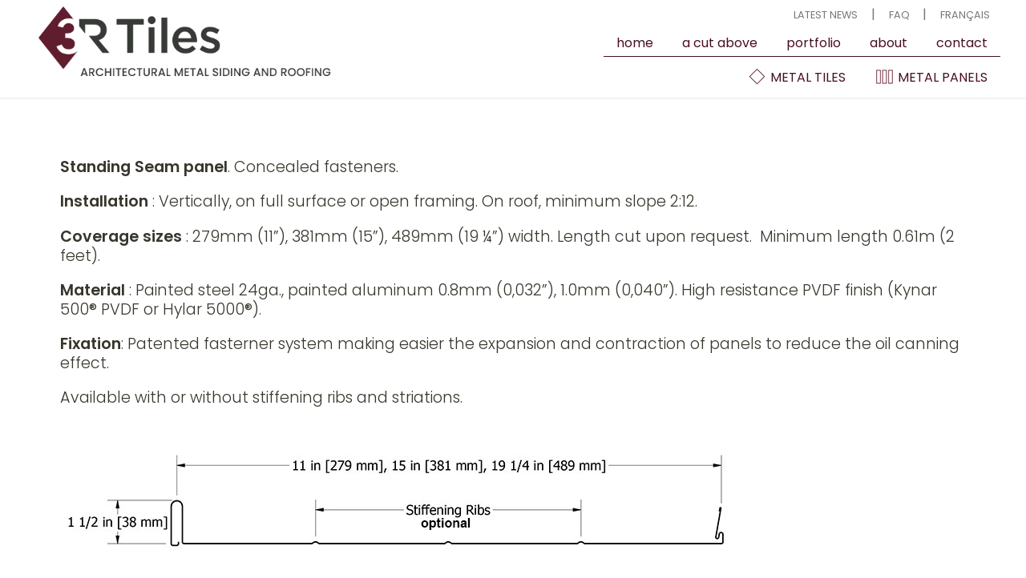

--- FILE ---
content_type: text/html; charset=UTF-8
request_url: https://3rtiles.com/style/roofing/
body_size: 10649
content:
<!DOCTYPE HTML>
<html lang="en-CA">
    <head><!--
    __          __                __  ___           __        __  _
   / /   ____  / /___  _______   /  |/  /___ ______/ /_____  / /_(_)___  ____ _
  / /   / __ \/ __/ / / / ___/  / /|_/ / __ `/ ___/ //_/ _ \/ __/ / __ \/ __ `/
 / /___/ /_/ / /_/ /_/ (__  )  / /  / / /_/ / /  / ,< /  __/ /_/ / / / / /_/ /
/_____/\____/\__/\__,_/____/  /_/  /_/\__,_/_/  /_/|_|\___/\__/_/_/ /_/\__, /
                                                                      /____/

Conception Web par Lotus Marketing (https://lotusmarketing.ca)
Parler nous de votre projet!
-->
<meta name='robots' content='max-image-preview:large' />
	<style>img:is([sizes="auto" i], [sizes^="auto," i]) { contain-intrinsic-size: 3000px 1500px }</style>
	<link rel="alternate" href="https://tuiles3r.com/style/toit/" hreflang="fr" />
<link rel="alternate" href="https://3rtiles.com/style/roofing/" hreflang="en" />
<link rel="alternate" type="application/rss+xml" title="Tuiles 3R &raquo; Roofing Category Feed" href="https://3rtiles.com/style/roofing/feed/" />
<script type="text/javascript">
/* <![CDATA[ */
window._wpemojiSettings = {"baseUrl":"https:\/\/s.w.org\/images\/core\/emoji\/16.0.1\/72x72\/","ext":".png","svgUrl":"https:\/\/s.w.org\/images\/core\/emoji\/16.0.1\/svg\/","svgExt":".svg","source":{"concatemoji":"https:\/\/3rtiles.com\/wp-includes\/js\/wp-emoji-release.min.js?ver=6.8.3"}};
/*! This file is auto-generated */
!function(s,n){var o,i,e;function c(e){try{var t={supportTests:e,timestamp:(new Date).valueOf()};sessionStorage.setItem(o,JSON.stringify(t))}catch(e){}}function p(e,t,n){e.clearRect(0,0,e.canvas.width,e.canvas.height),e.fillText(t,0,0);var t=new Uint32Array(e.getImageData(0,0,e.canvas.width,e.canvas.height).data),a=(e.clearRect(0,0,e.canvas.width,e.canvas.height),e.fillText(n,0,0),new Uint32Array(e.getImageData(0,0,e.canvas.width,e.canvas.height).data));return t.every(function(e,t){return e===a[t]})}function u(e,t){e.clearRect(0,0,e.canvas.width,e.canvas.height),e.fillText(t,0,0);for(var n=e.getImageData(16,16,1,1),a=0;a<n.data.length;a++)if(0!==n.data[a])return!1;return!0}function f(e,t,n,a){switch(t){case"flag":return n(e,"\ud83c\udff3\ufe0f\u200d\u26a7\ufe0f","\ud83c\udff3\ufe0f\u200b\u26a7\ufe0f")?!1:!n(e,"\ud83c\udde8\ud83c\uddf6","\ud83c\udde8\u200b\ud83c\uddf6")&&!n(e,"\ud83c\udff4\udb40\udc67\udb40\udc62\udb40\udc65\udb40\udc6e\udb40\udc67\udb40\udc7f","\ud83c\udff4\u200b\udb40\udc67\u200b\udb40\udc62\u200b\udb40\udc65\u200b\udb40\udc6e\u200b\udb40\udc67\u200b\udb40\udc7f");case"emoji":return!a(e,"\ud83e\udedf")}return!1}function g(e,t,n,a){var r="undefined"!=typeof WorkerGlobalScope&&self instanceof WorkerGlobalScope?new OffscreenCanvas(300,150):s.createElement("canvas"),o=r.getContext("2d",{willReadFrequently:!0}),i=(o.textBaseline="top",o.font="600 32px Arial",{});return e.forEach(function(e){i[e]=t(o,e,n,a)}),i}function t(e){var t=s.createElement("script");t.src=e,t.defer=!0,s.head.appendChild(t)}"undefined"!=typeof Promise&&(o="wpEmojiSettingsSupports",i=["flag","emoji"],n.supports={everything:!0,everythingExceptFlag:!0},e=new Promise(function(e){s.addEventListener("DOMContentLoaded",e,{once:!0})}),new Promise(function(t){var n=function(){try{var e=JSON.parse(sessionStorage.getItem(o));if("object"==typeof e&&"number"==typeof e.timestamp&&(new Date).valueOf()<e.timestamp+604800&&"object"==typeof e.supportTests)return e.supportTests}catch(e){}return null}();if(!n){if("undefined"!=typeof Worker&&"undefined"!=typeof OffscreenCanvas&&"undefined"!=typeof URL&&URL.createObjectURL&&"undefined"!=typeof Blob)try{var e="postMessage("+g.toString()+"("+[JSON.stringify(i),f.toString(),p.toString(),u.toString()].join(",")+"));",a=new Blob([e],{type:"text/javascript"}),r=new Worker(URL.createObjectURL(a),{name:"wpTestEmojiSupports"});return void(r.onmessage=function(e){c(n=e.data),r.terminate(),t(n)})}catch(e){}c(n=g(i,f,p,u))}t(n)}).then(function(e){for(var t in e)n.supports[t]=e[t],n.supports.everything=n.supports.everything&&n.supports[t],"flag"!==t&&(n.supports.everythingExceptFlag=n.supports.everythingExceptFlag&&n.supports[t]);n.supports.everythingExceptFlag=n.supports.everythingExceptFlag&&!n.supports.flag,n.DOMReady=!1,n.readyCallback=function(){n.DOMReady=!0}}).then(function(){return e}).then(function(){var e;n.supports.everything||(n.readyCallback(),(e=n.source||{}).concatemoji?t(e.concatemoji):e.wpemoji&&e.twemoji&&(t(e.twemoji),t(e.wpemoji)))}))}((window,document),window._wpemojiSettings);
/* ]]> */
</script>
<style id='wp-emoji-styles-inline-css' type='text/css'>

	img.wp-smiley, img.emoji {
		display: inline !important;
		border: none !important;
		box-shadow: none !important;
		height: 1em !important;
		width: 1em !important;
		margin: 0 0.07em !important;
		vertical-align: -0.1em !important;
		background: none !important;
		padding: 0 !important;
	}
</style>
<link rel='stylesheet' id='wp-block-library-css' href='https://3rtiles.com/wp-includes/css/dist/block-library/style.min.css?ver=6.8.3' type='text/css' media='all' />
<style id='classic-theme-styles-inline-css' type='text/css'>
/*! This file is auto-generated */
.wp-block-button__link{color:#fff;background-color:#32373c;border-radius:9999px;box-shadow:none;text-decoration:none;padding:calc(.667em + 2px) calc(1.333em + 2px);font-size:1.125em}.wp-block-file__button{background:#32373c;color:#fff;text-decoration:none}
</style>
<style id='global-styles-inline-css' type='text/css'>
:root{--wp--preset--aspect-ratio--square: 1;--wp--preset--aspect-ratio--4-3: 4/3;--wp--preset--aspect-ratio--3-4: 3/4;--wp--preset--aspect-ratio--3-2: 3/2;--wp--preset--aspect-ratio--2-3: 2/3;--wp--preset--aspect-ratio--16-9: 16/9;--wp--preset--aspect-ratio--9-16: 9/16;--wp--preset--color--black: #000000;--wp--preset--color--cyan-bluish-gray: #abb8c3;--wp--preset--color--white: #ffffff;--wp--preset--color--pale-pink: #f78da7;--wp--preset--color--vivid-red: #cf2e2e;--wp--preset--color--luminous-vivid-orange: #ff6900;--wp--preset--color--luminous-vivid-amber: #fcb900;--wp--preset--color--light-green-cyan: #7bdcb5;--wp--preset--color--vivid-green-cyan: #00d084;--wp--preset--color--pale-cyan-blue: #8ed1fc;--wp--preset--color--vivid-cyan-blue: #0693e3;--wp--preset--color--vivid-purple: #9b51e0;--wp--preset--gradient--vivid-cyan-blue-to-vivid-purple: linear-gradient(135deg,rgba(6,147,227,1) 0%,rgb(155,81,224) 100%);--wp--preset--gradient--light-green-cyan-to-vivid-green-cyan: linear-gradient(135deg,rgb(122,220,180) 0%,rgb(0,208,130) 100%);--wp--preset--gradient--luminous-vivid-amber-to-luminous-vivid-orange: linear-gradient(135deg,rgba(252,185,0,1) 0%,rgba(255,105,0,1) 100%);--wp--preset--gradient--luminous-vivid-orange-to-vivid-red: linear-gradient(135deg,rgba(255,105,0,1) 0%,rgb(207,46,46) 100%);--wp--preset--gradient--very-light-gray-to-cyan-bluish-gray: linear-gradient(135deg,rgb(238,238,238) 0%,rgb(169,184,195) 100%);--wp--preset--gradient--cool-to-warm-spectrum: linear-gradient(135deg,rgb(74,234,220) 0%,rgb(151,120,209) 20%,rgb(207,42,186) 40%,rgb(238,44,130) 60%,rgb(251,105,98) 80%,rgb(254,248,76) 100%);--wp--preset--gradient--blush-light-purple: linear-gradient(135deg,rgb(255,206,236) 0%,rgb(152,150,240) 100%);--wp--preset--gradient--blush-bordeaux: linear-gradient(135deg,rgb(254,205,165) 0%,rgb(254,45,45) 50%,rgb(107,0,62) 100%);--wp--preset--gradient--luminous-dusk: linear-gradient(135deg,rgb(255,203,112) 0%,rgb(199,81,192) 50%,rgb(65,88,208) 100%);--wp--preset--gradient--pale-ocean: linear-gradient(135deg,rgb(255,245,203) 0%,rgb(182,227,212) 50%,rgb(51,167,181) 100%);--wp--preset--gradient--electric-grass: linear-gradient(135deg,rgb(202,248,128) 0%,rgb(113,206,126) 100%);--wp--preset--gradient--midnight: linear-gradient(135deg,rgb(2,3,129) 0%,rgb(40,116,252) 100%);--wp--preset--font-size--small: 13px;--wp--preset--font-size--medium: 20px;--wp--preset--font-size--large: 36px;--wp--preset--font-size--x-large: 42px;--wp--preset--spacing--20: 0.44rem;--wp--preset--spacing--30: 0.67rem;--wp--preset--spacing--40: 1rem;--wp--preset--spacing--50: 1.5rem;--wp--preset--spacing--60: 2.25rem;--wp--preset--spacing--70: 3.38rem;--wp--preset--spacing--80: 5.06rem;--wp--preset--shadow--natural: 6px 6px 9px rgba(0, 0, 0, 0.2);--wp--preset--shadow--deep: 12px 12px 50px rgba(0, 0, 0, 0.4);--wp--preset--shadow--sharp: 6px 6px 0px rgba(0, 0, 0, 0.2);--wp--preset--shadow--outlined: 6px 6px 0px -3px rgba(255, 255, 255, 1), 6px 6px rgba(0, 0, 0, 1);--wp--preset--shadow--crisp: 6px 6px 0px rgba(0, 0, 0, 1);}:where(.is-layout-flex){gap: 0.5em;}:where(.is-layout-grid){gap: 0.5em;}body .is-layout-flex{display: flex;}.is-layout-flex{flex-wrap: wrap;align-items: center;}.is-layout-flex > :is(*, div){margin: 0;}body .is-layout-grid{display: grid;}.is-layout-grid > :is(*, div){margin: 0;}:where(.wp-block-columns.is-layout-flex){gap: 2em;}:where(.wp-block-columns.is-layout-grid){gap: 2em;}:where(.wp-block-post-template.is-layout-flex){gap: 1.25em;}:where(.wp-block-post-template.is-layout-grid){gap: 1.25em;}.has-black-color{color: var(--wp--preset--color--black) !important;}.has-cyan-bluish-gray-color{color: var(--wp--preset--color--cyan-bluish-gray) !important;}.has-white-color{color: var(--wp--preset--color--white) !important;}.has-pale-pink-color{color: var(--wp--preset--color--pale-pink) !important;}.has-vivid-red-color{color: var(--wp--preset--color--vivid-red) !important;}.has-luminous-vivid-orange-color{color: var(--wp--preset--color--luminous-vivid-orange) !important;}.has-luminous-vivid-amber-color{color: var(--wp--preset--color--luminous-vivid-amber) !important;}.has-light-green-cyan-color{color: var(--wp--preset--color--light-green-cyan) !important;}.has-vivid-green-cyan-color{color: var(--wp--preset--color--vivid-green-cyan) !important;}.has-pale-cyan-blue-color{color: var(--wp--preset--color--pale-cyan-blue) !important;}.has-vivid-cyan-blue-color{color: var(--wp--preset--color--vivid-cyan-blue) !important;}.has-vivid-purple-color{color: var(--wp--preset--color--vivid-purple) !important;}.has-black-background-color{background-color: var(--wp--preset--color--black) !important;}.has-cyan-bluish-gray-background-color{background-color: var(--wp--preset--color--cyan-bluish-gray) !important;}.has-white-background-color{background-color: var(--wp--preset--color--white) !important;}.has-pale-pink-background-color{background-color: var(--wp--preset--color--pale-pink) !important;}.has-vivid-red-background-color{background-color: var(--wp--preset--color--vivid-red) !important;}.has-luminous-vivid-orange-background-color{background-color: var(--wp--preset--color--luminous-vivid-orange) !important;}.has-luminous-vivid-amber-background-color{background-color: var(--wp--preset--color--luminous-vivid-amber) !important;}.has-light-green-cyan-background-color{background-color: var(--wp--preset--color--light-green-cyan) !important;}.has-vivid-green-cyan-background-color{background-color: var(--wp--preset--color--vivid-green-cyan) !important;}.has-pale-cyan-blue-background-color{background-color: var(--wp--preset--color--pale-cyan-blue) !important;}.has-vivid-cyan-blue-background-color{background-color: var(--wp--preset--color--vivid-cyan-blue) !important;}.has-vivid-purple-background-color{background-color: var(--wp--preset--color--vivid-purple) !important;}.has-black-border-color{border-color: var(--wp--preset--color--black) !important;}.has-cyan-bluish-gray-border-color{border-color: var(--wp--preset--color--cyan-bluish-gray) !important;}.has-white-border-color{border-color: var(--wp--preset--color--white) !important;}.has-pale-pink-border-color{border-color: var(--wp--preset--color--pale-pink) !important;}.has-vivid-red-border-color{border-color: var(--wp--preset--color--vivid-red) !important;}.has-luminous-vivid-orange-border-color{border-color: var(--wp--preset--color--luminous-vivid-orange) !important;}.has-luminous-vivid-amber-border-color{border-color: var(--wp--preset--color--luminous-vivid-amber) !important;}.has-light-green-cyan-border-color{border-color: var(--wp--preset--color--light-green-cyan) !important;}.has-vivid-green-cyan-border-color{border-color: var(--wp--preset--color--vivid-green-cyan) !important;}.has-pale-cyan-blue-border-color{border-color: var(--wp--preset--color--pale-cyan-blue) !important;}.has-vivid-cyan-blue-border-color{border-color: var(--wp--preset--color--vivid-cyan-blue) !important;}.has-vivid-purple-border-color{border-color: var(--wp--preset--color--vivid-purple) !important;}.has-vivid-cyan-blue-to-vivid-purple-gradient-background{background: var(--wp--preset--gradient--vivid-cyan-blue-to-vivid-purple) !important;}.has-light-green-cyan-to-vivid-green-cyan-gradient-background{background: var(--wp--preset--gradient--light-green-cyan-to-vivid-green-cyan) !important;}.has-luminous-vivid-amber-to-luminous-vivid-orange-gradient-background{background: var(--wp--preset--gradient--luminous-vivid-amber-to-luminous-vivid-orange) !important;}.has-luminous-vivid-orange-to-vivid-red-gradient-background{background: var(--wp--preset--gradient--luminous-vivid-orange-to-vivid-red) !important;}.has-very-light-gray-to-cyan-bluish-gray-gradient-background{background: var(--wp--preset--gradient--very-light-gray-to-cyan-bluish-gray) !important;}.has-cool-to-warm-spectrum-gradient-background{background: var(--wp--preset--gradient--cool-to-warm-spectrum) !important;}.has-blush-light-purple-gradient-background{background: var(--wp--preset--gradient--blush-light-purple) !important;}.has-blush-bordeaux-gradient-background{background: var(--wp--preset--gradient--blush-bordeaux) !important;}.has-luminous-dusk-gradient-background{background: var(--wp--preset--gradient--luminous-dusk) !important;}.has-pale-ocean-gradient-background{background: var(--wp--preset--gradient--pale-ocean) !important;}.has-electric-grass-gradient-background{background: var(--wp--preset--gradient--electric-grass) !important;}.has-midnight-gradient-background{background: var(--wp--preset--gradient--midnight) !important;}.has-small-font-size{font-size: var(--wp--preset--font-size--small) !important;}.has-medium-font-size{font-size: var(--wp--preset--font-size--medium) !important;}.has-large-font-size{font-size: var(--wp--preset--font-size--large) !important;}.has-x-large-font-size{font-size: var(--wp--preset--font-size--x-large) !important;}
:where(.wp-block-post-template.is-layout-flex){gap: 1.25em;}:where(.wp-block-post-template.is-layout-grid){gap: 1.25em;}
:where(.wp-block-columns.is-layout-flex){gap: 2em;}:where(.wp-block-columns.is-layout-grid){gap: 2em;}
:root :where(.wp-block-pullquote){font-size: 1.5em;line-height: 1.6;}
</style>
<link rel="https://api.w.org/" href="https://3rtiles.com/wp-json/" /><link rel="EditURI" type="application/rsd+xml" title="RSD" href="https://3rtiles.com/xmlrpc.php?rsd" />
<meta name="generator" content="WordPress 6.8.3" />

<!-- Instruction pour moteur de recherche -->
<title>  Categories  Roofing - Tuiles 3R</title>
<meta http-equiv="content-type" content="text/html; charset=utf-8" />
<meta name="viewport" id="viewport" content="width=device-width, initial-scale=1">

<!-- Fonts -->
<link rel="preconnect" href="https://fonts.googleapis.com">
<link rel="preconnect" href="https://fonts.gstatic.com" crossorigin>
<link href="https://fonts.googleapis.com/css2?family=Poppins:wght@300;400;500;600&display=swap" rel="stylesheet">

<!-- Style CSS -->
<link rel="stylesheet" href="https://3rtiles.com/wp-content/themes/lotus/style.css?v1.31" />

<!-- jQuery -->
<script src="https://ajax.googleapis.com/ajax/libs/jquery/3.3.1/jquery.min.js"></script>

<!-- jQuery Cycle 2 -->
<script src="https://3rtiles.com/wp-content/themes/lotus/includes/jquery.cycle2.min.js" type="text/javascript"></script>

<!-- Wow.js -->
<script src="https://3rtiles.com/wp-content/themes/lotus/includes/wow.min.js" type="text/javascript"></script>

<!-- Animate.css -->
<link rel="stylesheet" href="https://3rtiles.com/wp-content/themes/lotus/includes/animate.css" />

<!-- Font Awesome -->
<link rel="stylesheet" href="https://use.fontawesome.com/releases/v5.4.2/css/all.css" integrity="sha384-/rXc/GQVaYpyDdyxK+ecHPVYJSN9bmVFBvjA/9eOB+pb3F2w2N6fc5qB9Ew5yIns" crossorigin="anonymous">

<!-- fancyBox -->
<link rel="stylesheet" href="https://cdn.jsdelivr.net/gh/fancyapps/fancybox@3.5.5/dist/jquery.fancybox.min.css" />
<script src="https://cdn.jsdelivr.net/gh/fancyapps/fancybox@3.5.5/dist/jquery.fancybox.min.js"></script>

<!-- Executing jquery stuff in here -->
<script src="https://3rtiles.com/wp-content/themes/lotus/global.js?v0.91" type="text/javascript"></script>

<!-- Google tag (gtag.js) -->
<script async src="https://www.googletagmanager.com/gtag/js?id=G-GBWHMMF5M9"></script>
<script>
  window.dataLayer = window.dataLayer || [];
  function gtag(){dataLayer.push(arguments);}
  gtag('js', new Date());
  gtag('config', 'G-GBWHMMF5M9');
</script>

<!-- Facebook Pixel Code -->
<script>
  !function(f,b,e,v,n,t,s)
  {if(f.fbq)return;n=f.fbq=function(){n.callMethod?n.callMethod.apply(n,arguments):n.queue.push(arguments)};
  if(!f._fbq)f._fbq=n;n.push=n;n.loaded=!0;n.version='2.0';
  n.queue=[];t=b.createElement(e);t.async=!0;
  t.src=v;s=b.getElementsByTagName(e)[0];
  s.parentNode.insertBefore(t,s)}(window,document,'script','https://connect.facebook.net/en_US/fbevents.js');
  fbq('init', '1911506869194730');
  fbq('track', 'PageView');
</script>
<noscript><img height="1" width="1" src="https://www.facebook.com/tr?id=1911506869194730&ev=PageView&noscript=1"/></noscript>
<!-- End Facebook Pixel Code --></head>
<body class="index">

    <!-- MENU -->
    <!-- BARRE DU MENU -->
<div class="navigation"> 
  <a class='logo wow fadeInDown' href="https://3rtiles.com/"><img src="/wp-content/themes/lotus/images/logo-en.png" /></a>

  <div class="top">
    <ul>
      <li id="menu-item-270" class="menu-item menu-item-type-post_type menu-item-object-page menu-item-270"><a href="https://3rtiles.com/latest-news/">Latest news</a> | </li>
<li id="menu-item-247" class="menu-item menu-item-type-post_type menu-item-object-page menu-item-247"><a href="https://3rtiles.com/qa/">FAQ</a> | </li>
      <li><a href="https://tuiles3r.com/style/toit/">Français</a></li>
    </ul>
  </div>
  <div class="middle"><div class="menu-menu_en-container"><ul id="menu-menu_en" class="menu"><li id="menu-item-232" class="menu-item menu-item-type-custom menu-item-object-custom menu-item-232"><a href="/">Home</a></li>
<li id="menu-item-233" class="menu-item menu-item-type-post_type menu-item-object-page menu-item-233"><a href="https://3rtiles.com/a-cut-above/">A cut above</a></li>
<li id="menu-item-234" class="menu-item menu-item-type-custom menu-item-object-custom menu-item-234"><a href="/#portfolio">Portfolio</a></li>
<li id="menu-item-236" class="menu-item menu-item-type-post_type menu-item-object-page menu-item-236"><a href="https://3rtiles.com/who-we-are/">About</a></li>
<li id="menu-item-237" class="menu-item menu-item-type-custom menu-item-object-custom menu-item-237"><a href="#contact">contact</a></li>
</ul></div></div>
  <div class="bottom">
    <a href="https://3rtiles.com/tiles/"><img src="/wp-content/themes/lotus/images/metal-tile.webp"> Metal Tiles</a>
    <a href="https://3rtiles.com/panels/"><img src="/wp-content/themes/lotus/images/metal-panel.webp"> Metal Panels</a>
  </div>

  <div class="hamburger"><div></div><div></div><div></div></div>
</div>

<!-- Sidebar for mobiles -->
<div class="sidebar">
  <div class='close'><div></div><div></div></div>

  <img class="logo" src="/wp-content/themes/lotus/images/logo-blanc-en.png" />
  <br><br>
  
  <div class="menu-menu_en-container"><ul id="menu-menu_en-1" class="menu"><li class="menu-item menu-item-type-custom menu-item-object-custom menu-item-232"><a href="/">Home</a></li>
<li class="menu-item menu-item-type-post_type menu-item-object-page menu-item-233"><a href="https://3rtiles.com/a-cut-above/">A cut above</a></li>
<li class="menu-item menu-item-type-custom menu-item-object-custom menu-item-234"><a href="/#portfolio">Portfolio</a></li>
<li class="menu-item menu-item-type-post_type menu-item-object-page menu-item-236"><a href="https://3rtiles.com/who-we-are/">About</a></li>
<li class="menu-item menu-item-type-custom menu-item-object-custom menu-item-237"><a href="#contact">contact</a></li>
</ul></div>  <div class="menu-menutop_en-container"><ul id="menu-menutop_en-1" class="menu"><li class="menu-item menu-item-type-post_type menu-item-object-page menu-item-270"><a href="https://3rtiles.com/latest-news/">Latest news</a></li>
<li class="menu-item menu-item-type-post_type menu-item-object-page menu-item-247"><a href="https://3rtiles.com/qa/">FAQ</a></li>
</ul></div>  <ul>
    <li><a href="https://3rtiles.com/tiles/"><img class="tilesicon" src="/wp-content/themes/lotus/images/metal-tile.webp"> Metal Tiles</a></li>
    <li><a href="https://3rtiles.com/panels/"><img class="tilesicon" src="/wp-content/themes/lotus/images/metal-panel.webp"> Metal Panels</a></li>
  </ul>
  
  <br><br>

  <ul><li><a href="https://tuiles3r.com/style/toit/">Français</a></li></ul>
</div>

<script>
  $(document).ready(function(){

    //Ouvre le menu
    $('.hamburger').click(function(){  $('.sidebar').addClass('show'); });

    //Ferme le menu
    $('.sidebar .close, .siteoverlay').click(function(){
      $('.sidebar').removeClass('show');
      $('.siteoverlay').fadeOut(500);
    });

  });
</script>
    <!-- BANNER  -->
        <div class="nobanner"></div>
        
    <!-- CONTENT -->
    <div class="content">
        <div class="wrapper wow fadeIn" data-wow-delay=".3s">
            <p><strong>Standing Seam panel</strong>. Concealed fasteners.</p>
<p><strong>Installation</strong> : Vertically, on full surface or open framing. On roof, minimum slope 2:12.</p>
<p><strong>Coverage sizes</strong> : 279mm (11”), 381mm (15”), 489mm (19 ¼”) width. Length cut upon request.  Minimum length 0.61m (2 feet).</p>
<p><strong>Material</strong> : Painted steel 24ga., painted aluminum 0.8mm (0,032”), 1.0mm (0,040”). High resistance PVDF finish (Kynar 500® PVDF or Hylar 5000®).</p>
<p><strong>Fixation</strong>: Patented fasterner system making easier the expansion and contraction of panels to reduce the oil canning effect.</p>
<p>Available with or without stiffening ribs and striations.</p>
<p><img fetchpriority="high" decoding="async" class="alignnone size-full wp-image-1575" src="https://tuiles3r.com/wp-content/uploads/Dutch-Seam-1-anglais-1.jpg" alt="" width="835" height="350" srcset="https://3rtiles.com/wp-content/uploads/Dutch-Seam-1-anglais-1.jpg 835w, https://3rtiles.com/wp-content/uploads/Dutch-Seam-1-anglais-1-640x268.jpg 640w, https://3rtiles.com/wp-content/uploads/Dutch-Seam-1-anglais-1-768x322.jpg 768w" sizes="(max-width: 835px) 100vw, 835px" />  <img decoding="async" class="alignnone wp-image-1167" src="https://tuiles3r.com/wp-content/uploads/Dutch-Seam-3-modeles-anglais-.jpg" alt="" width="334" height="339" srcset="https://3rtiles.com/wp-content/uploads/Dutch-Seam-3-modeles-anglais-.jpg 1095w, https://3rtiles.com/wp-content/uploads/Dutch-Seam-3-modeles-anglais--640x649.jpg 640w, https://3rtiles.com/wp-content/uploads/Dutch-Seam-3-modeles-anglais--768x779.jpg 768w" sizes="(max-width: 334px) 100vw, 334px" /></p>
<p>Clip system for the panel fastening. Concealed fastener system compatible with all models.</p>
<p><img decoding="async" class="alignnone wp-image-1576" src="https://tuiles3r.com/wp-content/uploads/Dutch-Seam-attaches-schema-modifie-24-02-2021-1.jpg" alt="" width="496" height="228" srcset="https://3rtiles.com/wp-content/uploads/Dutch-Seam-attaches-schema-modifie-24-02-2021-1.jpg 996w, https://3rtiles.com/wp-content/uploads/Dutch-Seam-attaches-schema-modifie-24-02-2021-1-640x294.jpg 640w, https://3rtiles.com/wp-content/uploads/Dutch-Seam-attaches-schema-modifie-24-02-2021-1-768x352.jpg 768w" sizes="(max-width: 496px) 100vw, 496px" />     <img loading="lazy" decoding="async" class="alignnone wp-image-1585" src="https://tuiles3r.com/wp-content/uploads/3D-joint-debout-1.jpg" alt="" width="170" height="184" /></p>
<p><strong>Batten Seam panel</strong>. Concealed fasteners.</p>
<p><strong>Installation</strong> : Vertically, on full surface or open framing. On roof, minimum slope 2:12.</p>
<p><strong>Coverage sizes</strong> : 203mm (8”), 305mm (12”), 406mm (16”) width. Length cut upon request.  Minimum length 1.2m (4 feet).</p>
<p><strong>Material</strong> : Painted steel 24ga., painted aluminum 0.8mm (0,032”), 1.0mm (0,040”). High resistance PVDF finish (Kynar 500® PVDF or Hylar 5000®).</p>
<p><strong>Fixation</strong>: Fasterner system for higher expansion and contraction control.</p>
<p>Available with or without ribs</p>
<p><img loading="lazy" decoding="async" class="alignnone size-full wp-image-1580" src="https://tuiles3r.com/wp-content/uploads/Monarch-Metric-anglais.jpg" alt="" width="835" height="350" srcset="https://3rtiles.com/wp-content/uploads/Monarch-Metric-anglais.jpg 835w, https://3rtiles.com/wp-content/uploads/Monarch-Metric-anglais-640x268.jpg 640w, https://3rtiles.com/wp-content/uploads/Monarch-Metric-anglais-768x322.jpg 768w" sizes="auto, (max-width: 835px) 100vw, 835px" /></p>
<p>Clip system for the panel fastening. Concealed fastener system compatible with all models.</p>
<p><img loading="lazy" decoding="async" class="alignnone wp-image-1577" src="https://tuiles3r.com/wp-content/uploads/Monarch-Batten-Seam-All-Details-2.jpg" alt="" width="200" height="184" />    <img loading="lazy" decoding="async" class="alignnone wp-image-1578" src="https://tuiles3r.com/wp-content/uploads/Monarch-Batten-Seam-All-Details-6.jpg" alt="" width="200" height="197" /></p>
<p><strong>Rectangular 4-fold tile</strong>. Concealed fasteners.</p>
<p><strong>Installation</strong> : Horizontally, vertically, aligned, staggered, 30º, 45º, 32º degree for staggered vertical installation. Minimum slope 5:12.</p>
<p><strong>Standard coverage size</strong> : 241 mm x 527mm (9 ½” x 20 ¾”). 0.13 m2 (1.37 ft<sup>2</sup>).</p>
<p>Other dimensions are custom-made.</p>
<p><strong>Material</strong> : Pre-painted steel 24 ga. and pre-painted aluminum 0.8mm (0,032”), PVDF finish Kynar® 500 or Perspectra Series™, more than 40 colors available. Also available with stainless steel, copper and Galvalume Plus. High resistance finish.</p>
<p><img loading="lazy" decoding="async" class="alignnone wp-image-888" src="https://tuiles3r.com/wp-content/uploads/Rect-4-plis-9x21-1-1-1200x1752.jpg" alt="" width="250" height="365" srcset="https://3rtiles.com/wp-content/uploads/Rect-4-plis-9x21-1-1-1200x1752.jpg 1200w, https://3rtiles.com/wp-content/uploads/Rect-4-plis-9x21-1-1-640x934.jpg 640w, https://3rtiles.com/wp-content/uploads/Rect-4-plis-9x21-1-1-768x1121.jpg 768w, https://3rtiles.com/wp-content/uploads/Rect-4-plis-9x21-1-1-1052x1536.jpg 1052w, https://3rtiles.com/wp-content/uploads/Rect-4-plis-9x21-1-1-1403x2048.jpg 1403w, https://3rtiles.com/wp-content/uploads/Rect-4-plis-9x21-1-1.jpg 1452w" sizes="auto, (max-width: 250px) 100vw, 250px" /></p>
<p>&nbsp;</p>
<p><img loading="lazy" decoding="async" class="alignnone wp-image-806" src="https://tuiles3r.com/wp-content/uploads/Rectangulaire-schema-pose-3-1200x1113.jpg" alt="" width="150" height="139" srcset="https://3rtiles.com/wp-content/uploads/Rectangulaire-schema-pose-3-1200x1113.jpg 1200w, https://3rtiles.com/wp-content/uploads/Rectangulaire-schema-pose-3-640x593.jpg 640w, https://3rtiles.com/wp-content/uploads/Rectangulaire-schema-pose-3-768x712.jpg 768w, https://3rtiles.com/wp-content/uploads/Rectangulaire-schema-pose-3-1536x1424.jpg 1536w, https://3rtiles.com/wp-content/uploads/Rectangulaire-schema-pose-3.jpg 1816w" sizes="auto, (max-width: 150px) 100vw, 150px" />    <img loading="lazy" decoding="async" class="alignnone wp-image-807" src="https://tuiles3r.com/wp-content/uploads/Rectangulaire-schema-pose-4-1200x973.jpg" alt="" width="170" height="138" srcset="https://3rtiles.com/wp-content/uploads/Rectangulaire-schema-pose-4-1200x973.jpg 1200w, https://3rtiles.com/wp-content/uploads/Rectangulaire-schema-pose-4-640x519.jpg 640w, https://3rtiles.com/wp-content/uploads/Rectangulaire-schema-pose-4-768x623.jpg 768w, https://3rtiles.com/wp-content/uploads/Rectangulaire-schema-pose-4-1536x1246.jpg 1536w, https://3rtiles.com/wp-content/uploads/Rectangulaire-schema-pose-4-2048x1661.jpg 2048w" sizes="auto, (max-width: 170px) 100vw, 170px" />    <img loading="lazy" decoding="async" class="alignnone wp-image-808" src="https://tuiles3r.com/wp-content/uploads/Rectangulaire-schema-pose-5-1200x1521.jpg" alt="" width="130" height="165" srcset="https://3rtiles.com/wp-content/uploads/Rectangulaire-schema-pose-5-1200x1521.jpg 1200w, https://3rtiles.com/wp-content/uploads/Rectangulaire-schema-pose-5-640x811.jpg 640w, https://3rtiles.com/wp-content/uploads/Rectangulaire-schema-pose-5-768x973.jpg 768w, https://3rtiles.com/wp-content/uploads/Rectangulaire-schema-pose-5-1212x1536.jpg 1212w, https://3rtiles.com/wp-content/uploads/Rectangulaire-schema-pose-5-1616x2048.jpg 1616w, https://3rtiles.com/wp-content/uploads/Rectangulaire-schema-pose-5.jpg 1676w" sizes="auto, (max-width: 130px) 100vw, 130px" />    <img loading="lazy" decoding="async" class="alignnone wp-image-804" src="https://tuiles3r.com/wp-content/uploads/Rectangulaire-schema-pose-1-1200x1227.jpg" alt="" width="170" height="174" srcset="https://3rtiles.com/wp-content/uploads/Rectangulaire-schema-pose-1-1200x1227.jpg 1200w, https://3rtiles.com/wp-content/uploads/Rectangulaire-schema-pose-1-640x654.jpg 640w, https://3rtiles.com/wp-content/uploads/Rectangulaire-schema-pose-1-768x785.jpg 768w, https://3rtiles.com/wp-content/uploads/Rectangulaire-schema-pose-1-1502x1536.jpg 1502w, https://3rtiles.com/wp-content/uploads/Rectangulaire-schema-pose-1-2003x2048.jpg 2003w" sizes="auto, (max-width: 170px) 100vw, 170px" />    <img loading="lazy" decoding="async" class="alignnone wp-image-809" src="https://tuiles3r.com/wp-content/uploads/Rectangulaire-schema-pose-6-1200x1101.jpg" alt="" width="170" height="156" srcset="https://3rtiles.com/wp-content/uploads/Rectangulaire-schema-pose-6-1200x1101.jpg 1200w, https://3rtiles.com/wp-content/uploads/Rectangulaire-schema-pose-6-640x587.jpg 640w, https://3rtiles.com/wp-content/uploads/Rectangulaire-schema-pose-6-768x705.jpg 768w, https://3rtiles.com/wp-content/uploads/Rectangulaire-schema-pose-6-1536x1410.jpg 1536w, https://3rtiles.com/wp-content/uploads/Rectangulaire-schema-pose-6-2048x1880.jpg 2048w" sizes="auto, (max-width: 170px) 100vw, 170px" />    <img loading="lazy" decoding="async" class="alignnone wp-image-805" src="https://tuiles3r.com/wp-content/uploads/Rectangulaire-schema-pose-2-1200x1116.jpg" alt="" width="170" height="158" srcset="https://3rtiles.com/wp-content/uploads/Rectangulaire-schema-pose-2-1200x1116.jpg 1200w, https://3rtiles.com/wp-content/uploads/Rectangulaire-schema-pose-2-640x595.jpg 640w, https://3rtiles.com/wp-content/uploads/Rectangulaire-schema-pose-2-768x714.jpg 768w, https://3rtiles.com/wp-content/uploads/Rectangulaire-schema-pose-2-1536x1429.jpg 1536w, https://3rtiles.com/wp-content/uploads/Rectangulaire-schema-pose-2-2048x1905.jpg 2048w" sizes="auto, (max-width: 170px) 100vw, 170px" /></p>
<p><strong>Square blunted-point 4-fold tile.</strong> Concealed fasteners.</p>
<p><strong>Installation</strong> : Vertically, on full surface or open framing.  On roof, minimum slope 5:12.</p>
<p><strong>Standard coverage size</strong> : 438 mm x 432mm (19” x 17”). 0.11 m2 (1.26 ft<sup>2</sup>).</p>
<p>Other dimensions are custom-made.</p>
<p><strong>Material</strong> : Pre-painted steel 24 ga. and pre-painted aluminum 0.8mm (0,032”), PVDF finish Kynar® 500 or Perspectra Series™, more than 40 colors available. Also available with stainless steel, copper and Galvalume Plus. High resistance finish.</p>
<p><img loading="lazy" decoding="async" class="alignnone wp-image-795" src="https://tuiles3r.com/wp-content/uploads/Estrienne-1-1200x1168.jpg" alt="" width="320" height="311" srcset="https://3rtiles.com/wp-content/uploads/Estrienne-1-1200x1168.jpg 1200w, https://3rtiles.com/wp-content/uploads/Estrienne-1-640x623.jpg 640w, https://3rtiles.com/wp-content/uploads/Estrienne-1-768x748.jpg 768w, https://3rtiles.com/wp-content/uploads/Estrienne-1-1536x1495.jpg 1536w, https://3rtiles.com/wp-content/uploads/Estrienne-1.jpg 1952w" sizes="auto, (max-width: 320px) 100vw, 320px" />        <img loading="lazy" decoding="async" class="alignnone wp-image-1601" src="https://tuiles3r.com/wp-content/uploads/Estrienne-schema-1.jpg" alt="" width="320" height="258" /></p>
<p><strong>Diamond-shape tile. </strong>Concealed fasteners.</p>
<p><strong>Installation</strong>: Vertically, on full surface or open framing. On roof, minimum slope 5:12.</p>
<p><strong>Standard coverage sizes</strong> :</p>
<ul>
<li><strong>Large</strong> : 432mm x 641mm (17<strong>″</strong> x 25¼<strong>″</strong>). 0.14 m² (1.48 ft<sup>2</sup>).</li>
<li><strong>Medium</strong> : 368mm x 533mm (14 ½<strong>″ </strong>x 21<strong>″</strong>). 0.10 m² (1.06 ft<sup>2</sup>).</li>
<li><strong>Small</strong> : 321mm x 445mm (12 <sup>5</sup>/<sub>8</sub><strong>″</strong> x 17 ½<strong>″</strong>). 0.07 m² (0.76 ft<sup>2</sup>).</li>
</ul>
<p>Other dimensions are custom-made.</p>
<p><strong>Material</strong> : Pre-painted steel 24 ga. and pre-painted aluminum 0.8mm (0,032”), PVDF finish Kynar® 500 or Perspectra Series™, more than 40 colors available. Also available with stainless steel, copper and Galvalume Plus. High resistance finish.</p>
<p><strong>                                   Large                                                  Medium                                              Small</strong></p>
<p><img loading="lazy" decoding="async" class="alignnone wp-image-1603" src="https://tuiles3r.com/wp-content/uploads/Diamant-grande-1-1200x1606.jpg" alt="" width="290" height="388" srcset="https://3rtiles.com/wp-content/uploads/Diamant-grande-1-1200x1606.jpg 1200w, https://3rtiles.com/wp-content/uploads/Diamant-grande-1-640x856.jpg 640w, https://3rtiles.com/wp-content/uploads/Diamant-grande-1-768x1028.jpg 768w, https://3rtiles.com/wp-content/uploads/Diamant-grande-1-1148x1536.jpg 1148w, https://3rtiles.com/wp-content/uploads/Diamant-grande-1-1531x2048.jpg 1531w, https://3rtiles.com/wp-content/uploads/Diamant-grande-1.jpg 1728w" sizes="auto, (max-width: 290px) 100vw, 290px" /> <img loading="lazy" decoding="async" class="alignnone wp-image-775" src="https://tuiles3r.com/wp-content/uploads/Diamant-moyenne-1-640x818.jpg" alt="" width="280" height="358" srcset="https://3rtiles.com/wp-content/uploads/Diamant-moyenne-1-640x818.jpg 640w, https://3rtiles.com/wp-content/uploads/Diamant-moyenne-1-1200x1534.jpg 1200w, https://3rtiles.com/wp-content/uploads/Diamant-moyenne-1-768x982.jpg 768w, https://3rtiles.com/wp-content/uploads/Diamant-moyenne-1-1201x1536.jpg 1201w, https://3rtiles.com/wp-content/uploads/Diamant-moyenne-1-1602x2048.jpg 1602w, https://3rtiles.com/wp-content/uploads/Diamant-moyenne-1.jpg 1708w" sizes="auto, (max-width: 280px) 100vw, 280px" /> <img loading="lazy" decoding="async" class="alignnone wp-image-776" src="https://tuiles3r.com/wp-content/uploads/Diamant-petite-1-1200x1613.jpg" alt="" width="260" height="350" srcset="https://3rtiles.com/wp-content/uploads/Diamant-petite-1-1200x1613.jpg 1200w, https://3rtiles.com/wp-content/uploads/Diamant-petite-1-640x860.jpg 640w, https://3rtiles.com/wp-content/uploads/Diamant-petite-1-768x1032.jpg 768w, https://3rtiles.com/wp-content/uploads/Diamant-petite-1-1143x1536.jpg 1143w, https://3rtiles.com/wp-content/uploads/Diamant-petite-1-1523x2048.jpg 1523w, https://3rtiles.com/wp-content/uploads/Diamant-petite-1.jpg 1580w" sizes="auto, (max-width: 260px) 100vw, 260px" />       <img loading="lazy" decoding="async" class="alignnone wp-image-777" src="https://tuiles3r.com/wp-content/uploads/Diamant-schema-pose-1-1200x1346.jpg" alt="" width="300" height="337" srcset="https://3rtiles.com/wp-content/uploads/Diamant-schema-pose-1-1200x1346.jpg 1200w, https://3rtiles.com/wp-content/uploads/Diamant-schema-pose-1-640x718.jpg 640w, https://3rtiles.com/wp-content/uploads/Diamant-schema-pose-1-768x861.jpg 768w, https://3rtiles.com/wp-content/uploads/Diamant-schema-pose-1-1369x1536.jpg 1369w, https://3rtiles.com/wp-content/uploads/Diamant-schema-pose-1.jpg 1808w" sizes="auto, (max-width: 300px) 100vw, 300px" /></p>
<p><strong>Square tile. </strong>Concealed fasteners.</p>
<p><strong>Installation</strong> : Horizontally, vertically, 45 degree, aligned, staggered rows, on full surface or open framing.</p>
<p><strong>Standard coverage sizes</strong> :</p>
<p><strong>tile 4-fold (siding and roofing): </strong>343 mm (13 ½<strong>″ </strong>x 13 ½<strong>″</strong>). 0.12 m2 (1.27 ft<sup>2</sup>) Higher relief. On roof : minimum slope 5:12.<br />
<strong>tile 2-fold (siding): </strong>330 mm (13<strong>″ </strong>x 13<strong>″</strong>). 0.11 m2 (1.17 ft<sup>2</sup>). Lower relief. Horizontal, vertical installation only.</p>
<p>Other dimensions are custom-made.</p>
<p><strong>Material</strong> : Pre-painted steel 24 ga. and pre-painted aluminum 0.8mm (0,032”), PVDF finish Kynar® 500 or Perspectra Series™, more than 40 colors available. Also available with stainless steel, copper and Galvalume Plus. High resistance finish.</p>
<p><strong>                              2 PLIS (SIDING)                                 4 PLIS (SIDING/ ROOF)</strong></p>
<p><img loading="lazy" decoding="async" class="alignnone wp-image-778" src="https://tuiles3r.com/wp-content/uploads/Carree-2-pils-1-1200x1069.jpg" alt="" width="300" height="267" srcset="https://3rtiles.com/wp-content/uploads/Carree-2-pils-1-1200x1069.jpg 1200w, https://3rtiles.com/wp-content/uploads/Carree-2-pils-1-640x570.jpg 640w, https://3rtiles.com/wp-content/uploads/Carree-2-pils-1-768x684.jpg 768w, https://3rtiles.com/wp-content/uploads/Carree-2-pils-1-1536x1368.jpg 1536w, https://3rtiles.com/wp-content/uploads/Carree-2-pils-1.jpg 1936w" sizes="auto, (max-width: 300px) 100vw, 300px" /> <img loading="lazy" decoding="async" class="alignnone wp-image-781" src="https://tuiles3r.com/wp-content/uploads/Carree-4-pils-1-1200x1050.jpg" alt="" width="300" height="263" srcset="https://3rtiles.com/wp-content/uploads/Carree-4-pils-1-1200x1050.jpg 1200w, https://3rtiles.com/wp-content/uploads/Carree-4-pils-1-640x560.jpg 640w, https://3rtiles.com/wp-content/uploads/Carree-4-pils-1-768x672.jpg 768w, https://3rtiles.com/wp-content/uploads/Carree-4-pils-1-1536x1344.jpg 1536w, https://3rtiles.com/wp-content/uploads/Carree-4-pils-1.jpg 2016w" sizes="auto, (max-width: 300px) 100vw, 300px" /></p>
<p><img loading="lazy" decoding="async" class="alignnone wp-image-782" src="https://tuiles3r.com/wp-content/uploads/Carree-schema-pose-4-1200x1205.jpg" alt="" width="175" height="176" srcset="https://3rtiles.com/wp-content/uploads/Carree-schema-pose-4-1200x1205.jpg 1200w, https://3rtiles.com/wp-content/uploads/Carree-schema-pose-4-640x643.jpg 640w, https://3rtiles.com/wp-content/uploads/Carree-schema-pose-4-768x771.jpg 768w, https://3rtiles.com/wp-content/uploads/Carree-schema-pose-4-1530x1536.jpg 1530w, https://3rtiles.com/wp-content/uploads/Carree-schema-pose-4.jpg 1988w" sizes="auto, (max-width: 175px) 100vw, 175px" />             <img loading="lazy" decoding="async" class="alignnone wp-image-783" src="https://tuiles3r.com/wp-content/uploads/Carree-schema-pose-1-1200x1295.jpg" alt="" width="175" height="189" srcset="https://3rtiles.com/wp-content/uploads/Carree-schema-pose-1-1200x1295.jpg 1200w, https://3rtiles.com/wp-content/uploads/Carree-schema-pose-1-640x691.jpg 640w, https://3rtiles.com/wp-content/uploads/Carree-schema-pose-1-768x829.jpg 768w, https://3rtiles.com/wp-content/uploads/Carree-schema-pose-1-1423x1536.jpg 1423w, https://3rtiles.com/wp-content/uploads/Carree-schema-pose-1-1897x2048.jpg 1897w, https://3rtiles.com/wp-content/uploads/Carree-schema-pose-1.jpg 2016w" sizes="auto, (max-width: 175px) 100vw, 175px" />           <img loading="lazy" decoding="async" class="alignnone wp-image-784" src="https://tuiles3r.com/wp-content/uploads/Carree-schema-pose-2-1200x1096.jpg" alt="" width="200" height="183" srcset="https://3rtiles.com/wp-content/uploads/Carree-schema-pose-2-1200x1096.jpg 1200w, https://3rtiles.com/wp-content/uploads/Carree-schema-pose-2-640x585.jpg 640w, https://3rtiles.com/wp-content/uploads/Carree-schema-pose-2-768x702.jpg 768w, https://3rtiles.com/wp-content/uploads/Carree-schema-pose-2-1536x1403.jpg 1536w, https://3rtiles.com/wp-content/uploads/Carree-schema-pose-2-2048x1871.jpg 2048w" sizes="auto, (max-width: 200px) 100vw, 200px" /></p>
<p><img loading="lazy" decoding="async" class="alignnone wp-image-785" src="https://tuiles3r.com/wp-content/uploads/Carree-schema-pose-3-1200x1135.jpg" alt="" width="200" height="189" srcset="https://3rtiles.com/wp-content/uploads/Carree-schema-pose-3-1200x1135.jpg 1200w, https://3rtiles.com/wp-content/uploads/Carree-schema-pose-3-640x605.jpg 640w, https://3rtiles.com/wp-content/uploads/Carree-schema-pose-3-768x726.jpg 768w, https://3rtiles.com/wp-content/uploads/Carree-schema-pose-3-1536x1452.jpg 1536w, https://3rtiles.com/wp-content/uploads/Carree-schema-pose-3-2048x1936.jpg 2048w" sizes="auto, (max-width: 200px) 100vw, 200px" />   <img loading="lazy" decoding="async" class="alignnone wp-image-2412" src="https://tuiles3r.com/wp-content/uploads/Carree-schema-45-aligne-2-1200x1183.jpg" alt="" width="220" height="217" srcset="https://3rtiles.com/wp-content/uploads/Carree-schema-45-aligne-2-1200x1183.jpg 1200w, https://3rtiles.com/wp-content/uploads/Carree-schema-45-aligne-2-640x631.jpg 640w, https://3rtiles.com/wp-content/uploads/Carree-schema-45-aligne-2-768x757.jpg 768w, https://3rtiles.com/wp-content/uploads/Carree-schema-45-aligne-2-1536x1515.jpg 1536w, https://3rtiles.com/wp-content/uploads/Carree-schema-45-aligne-2-2048x2020.jpg 2048w" sizes="auto, (max-width: 220px) 100vw, 220px" />            <img loading="lazy" decoding="async" class="alignnone wp-image-2413" src="https://tuiles3r.com/wp-content/uploads/Carree-schema-45-pointe-1-pouce-1-1200x1129.jpg" alt="" width="175" height="165" srcset="https://3rtiles.com/wp-content/uploads/Carree-schema-45-pointe-1-pouce-1-1200x1129.jpg 1200w, https://3rtiles.com/wp-content/uploads/Carree-schema-45-pointe-1-pouce-1-640x602.jpg 640w, https://3rtiles.com/wp-content/uploads/Carree-schema-45-pointe-1-pouce-1-768x723.jpg 768w, https://3rtiles.com/wp-content/uploads/Carree-schema-45-pointe-1-pouce-1-1536x1446.jpg 1536w, https://3rtiles.com/wp-content/uploads/Carree-schema-45-pointe-1-pouce-1.jpg 2037w" sizes="auto, (max-width: 175px) 100vw, 175px" /></p>
        </div>
    </div> 

    <!-- FOOTER -->
    

<div class='footer' id="contact">

  <div class="wrapper wow fadeIn">
    <div class="col left wow fadeIn" data-wow-delay=".4s">
      <img class="logo" src="/wp-content/themes/lotus/images/logo-blanc-en.png" /><br>

        <div class="infos"><p>ARCHITECTURAL METAL SIDING AND ROOFING</p>
<p>3856 Imelda-Lefebvre, Sherbrooke QC.<br />
J1N 1B2   CANADA<br />
Email: info@3rtiles.com<br />
Tel: (819) 791-3276<br />
Toll-free: 1 (833) 838-4545</p>
</div>

        <img src="/wp-content/themes/lotus/images/losange.webp">   &nbsp;
        <a href=""><img src="/wp-content/themes/lotus/images/facebook.webp"></a> &nbsp;
        <a href=""><img src="/wp-content/themes/lotus/images/linkedin.webp"></a> &nbsp;
        <a href=""><img src="/wp-content/themes/lotus/images/instagram.webp"></a> 
        <br><br>
        <img src="/wp-content/themes/lotus/images/losange.webp"> <a class="language" href="https://tuiles3r.com/style/toit/">Français</a>    </div>
    
    <div class="col middle wow fadeIn" data-wow-delay=".7s">
      <div class="menu-menufooter_en-container"><ul id="menu-menufooter_en" class="menu"><li id="menu-item-215" class="menu-item menu-item-type-post_type menu-item-object-page menu-item-215"><a href="https://3rtiles.com/panels/"><strong>Panels</strong></a></li>
<li id="menu-item-216" class="menu-item menu-item-type-post_type menu-item-object-page menu-item-216"><a href="https://3rtiles.com/tiles/"><strong>Tiles</strong></a></li>
<li id="menu-item-217" class="menu-item menu-item-type-post_type menu-item-object-page menu-item-217"><a href="https://3rtiles.com/who-we-are/">About</a></li>
<li id="menu-item-864" class="menu-item menu-item-type-custom menu-item-object-custom menu-item-864"><a href="/#portfolio">Portfolio</a></li>
<li id="menu-item-218" class="menu-item menu-item-type-post_type menu-item-object-page menu-item-218"><a href="https://3rtiles.com/a-cut-above/">A cut above</a></li>
<li id="menu-item-222" class="menu-item menu-item-type-post_type menu-item-object-page menu-item-222"><a href="https://3rtiles.com/qa/">FAQ</a></li>
<li id="menu-item-224" class="menu-item menu-item-type-custom menu-item-object-custom menu-item-224"><a href="#contact">Contact</a></li>
</ul></div>    </div>

    <div class="col wow fadeIn" data-wow-delay="1s">
      <p>3R TILES, ARCHITECTURAL METAL TILES</p>
<p>Quality products manufactured in Canada. Over 40 years of experience.</p>
<p>We specialize in the creation, design and manufacturing of architectural metal tiles for siding and roofing. Our tiles come in a variety of shapes and are available in standard and custom sizes, in steel, aluminum, copper and stainless steel.</p>
<p>All of our steel and aluminum products are available in more than 40 exclusive PVDF colours (Kynar 500® PVDF or Hylar 5000®), a premium finish with high fade resistance. Our tiles are also available in the Perspectra® steel finish.</p>
<p>3R Tiles is the exclusive distributor of <strong>ATAS International, Inc.</strong> products in Quebec, Maritimes and Ottawa region.</p>
    </div>
  </div>

  <!-- <div class="form wow fadeInUp">
    <h3 style="text-align: center;">CONSULT ONE OF OUR TECHNICAL ADVISORS</h3>
<p style="text-align: center;">Like you, we also understand the relationship between a building and its landscape and look forward to investigating ideas collaboratively to create an effortless, elegant outcome.</p>
    <br><img src="/wp-content/themes/lotus/images/formes.webp"><br><br><br>

    <form id="form">
      <div class="confirmation">Thank you, we will contact you soon.</div>
      <div class="fields">
        <input type="text" name="Name" placeholder="Name" class="required"><br>
        <input type="text" name="Email" placeholder="Email" class="required"><br>
        <input type="text" name="Subject" placeholder="Subject" class="required"><br>
        <textarea name="Message" placeholder="Message" class="required"></textarea><br>
        <a class="bouton submit">Submit</a>
      </div>
    </form>
  </div> -->

</div>

<div class="subfooter">
  <div class="wrapper">Tuiles 3R 2026 ©</div>
</div>

 <script type="speculationrules">
{"prefetch":[{"source":"document","where":{"and":[{"href_matches":"\/*"},{"not":{"href_matches":["\/wp-*.php","\/wp-admin\/*","\/wp-content\/uploads\/*","\/wp-content\/*","\/wp-content\/plugins\/*","\/wp-content\/themes\/lotus\/*","\/*\\?(.+)"]}},{"not":{"selector_matches":"a[rel~=\"nofollow\"]"}},{"not":{"selector_matches":".no-prefetch, .no-prefetch a"}}]},"eagerness":"conservative"}]}
</script>

 <script type="text/javascript">
    $(document).ready(function(){
        $(".submit").on('click', function(){

            //Check if empty
            $notcompleted = false;
            $('.form').find('input.required').each(function(){
                if (!$(this).val()) { $(this).addClass('warning'); $notcompleted = true; }
                else { $(this).removeClass('warning'); }
            });
            if ($notcompleted) { return false; }

            //Prevent multiple submit
            $(this).html("...").unbind('click');

            //Send the infomation to by email and log it into a file.
            $.ajax({ url:'/wp-content/themes/lotus/ajax-process-form.php', type:'POST', data:new FormData( $('#form')[0] ), cache:false, contentType:false, processData:false }).done( function() {
                //When the ajax call is completed, hide the form and show the success message
                $(".fields").hide();
                $(".submit").hide();
                $(".confirmation").fadeTo(500, 1);
            });
        });
    });
</script>
</body>
</html>


--- FILE ---
content_type: text/css
request_url: https://3rtiles.com/wp-content/themes/lotus/style.css?v1.31
body_size: 4069
content:
/*
    Theme Name:Lotus Marketing
    Theme URI:https://lotusmarketing.ca
    Description:Template par Lotus Marketing
    Version:1.0
    Author:Etienne Dupuis (Lotus Marketing)
    Author URI:https://lotusmarketing.ca

    Couleurs: 
        Rouge: #48111f 
        Gris:  #373a36
        Bleu:  #0e2240
        Turq:  #0d3a40
*/

/* Wordpress */
img.alignright {float:right; margin:0 0 2em 2em}
img.alignleft {float:left; margin:0.5em 3em 1.5em 0;}
img.aligncenter {display:block; margin-left:auto; margin-right:auto}
.customize-support .navigation { top:32px; }

/* GLOBAL */
html, body { margin:0; padding:0; font-size:1em; line-height: 150%; font-family: 'Poppins', sans-serif; font-weight: 300; color:#38362c; height:100%; }

a { text-decoration: none; transition: 0.3s; cursor:pointer; color:#48111f; }
a:hover { transition: 0.3s; }

.bouton, .content a strong, .content strong > a { background:#48111f; padding: 0.5em 1em; text-transform: uppercase; font-weight: 700; margin:1em 0; display:inline-block; cursor:pointer; color:white; }
.bouton:hover, .content a:hover strong, .content strong > a:hover { background:black; color:white; }

h1, h2, h3, h4 { font-weight: normal; line-height: 100%; }
h1 { text-transform: uppercase; }
h2 { text-transform: uppercase; background:#48111f; color:white; padding:0.5em 1em; margin-top:3em; font-weight: 600;}
h2 a { color:white; float:right; }
h4 { color:#48111f; font-size:2em; display: flex; flex-direction: row; }
h4:after { content: ""; flex: 1 1; border-bottom: 1px solid; margin: auto; margin-left: 20px; }

img { max-width: 100%; height:auto; }
strong, .strong { font-weight: 700; transition:0.5s; }
blockquote { background: #e1e2e4; margin:3em 4em; padding: 1em 2em;  border-left: 3px solid #0e2240; }
hr {clear:both; margin:2em 0; }

input, textarea { font-family: 'Poppins', sans-serif; width: 75%; margin:0.5em; padding:0.5em 1em;}
textarea {resize:none; height:100px; }

.wrapper { max-width: 1200px; margin:0 auto; padding: 0 150px; position:relative;  }
.content { padding:10vw 0; font-size:1.2em; }
.flexbox { display:flex; flex-wrap: wrap; }
.center { text-align:center; }
.clear { clear:both; }
.print-only { display:none; }
::selection { background: #0e2240; color: white; }
.wow { visibility: hidden; }

.footer ul { list-style-type: none; padding-left:0; }
.footer ul li { background: url('/wp-content/themes/lotus/images/losange.webp') 10px 1px no-repeat; padding-left:40px; }

/* MENU */
.navigation { text-align:right; padding: .25em 2em .5em 2em; background:rgba(255,255,255,.85); position:fixed; top:0; left:0; right:0; z-index:8888; box-shadow:0 1px 2px rgba(0,0,0,.1); font-weight: 400; }
.navigation a { color:#48111f; padding:.25em 1em; display:inline-block; }
.navigation a:hover, .navigation .current_page_item a { color:#777; }
.navigation .logo { float:left; }
.navigation .logo img { width:365px; }
.navigation .top { color: #777; text-transform:uppercase; }
.navigation .top a { color:#777; font-size:0.8em; }
.navigation .top a:hover, .navigation .top .current_page_item a { color:white; background:#38362c;  }
.navigation .middle { border-bottom: 1px solid #48111f; display:inline-block; margin:.25em 0 .5em 0; text-transform: lowercase;}
.navigation .bottom { text-transform: uppercase; }
.navigation .bottom img { vertical-align: bottom; }
.navigation ul { list-style-type: none; padding-left:0; margin:0; }
.navigation ul li { display:inline-block; }

.sidebar { background:white; background: radial-gradient(#58212f, #48111f); width: 300px; padding: 50px; position:fixed; z-index: 9999; right:-420px; top:0; bottom:0; overflow-y: scroll; box-shadow:0 0 5px rgba(0,0,0,0.5); transition:1s; transition-timing-function: cubic-bezier(.27,1.05,.73,1); }
.sidebar ul { list-style-type: none; padding:0; }
.sidebar ul li { margin: 0.5em 0; }
.sidebar ul li.menu-item-has-children { margin-top: 2em; }
.sidebar ul li a { text-transform:uppercase; font-weight: 700; color:white; }
.sidebar ul ul { padding-left: 20px; }
.sidebar ul ul li a { font-size:0.9em; line-height: 1.25em; display: inline-block; text-transform: initial; font-weight: 500;  }
.sidebar .logo img { width: 250px; }
.sidebar.show { right:0; transition:1s; transition-timing-function: cubic-bezier(.27,1.05,.73,1); }
.sidebar .close { position:absolute; cursor:pointer; right: 20px; top:20px; width: 50px; height: 50px; }
.sidebar .close div {  background: white; width: 40px; height: 2px; margin: 12px 0; border-radius:1px;  transition:.5s; position:absolute; }
.sidebar .close div:nth-of-type(1) { transform: rotate(-45deg); transition:.5s; }
.sidebar .close div:nth-of-type(2) { transform: rotate(45deg);  transition:.5s; }
.sidebar .tilesicon { vertical-align: bottom; padding-right:1em; filter: brightness(0) invert(1); }

/* BANNER */
.banner { position:relative; z-index:0; background-size: cover; background-position: 50% 50%; padding-bottom: 37vw; box-shadow:inset 0 -100px 100px rgba(0,0,0,.7); }
.banner .wrapper { position:absolute; bottom:-5vw; font-size: 5vw; line-height: 5vw; left:0; right:0; }
.banner .title { color:white; }
.subtitle {  color:#48111f; }
.nobanner { height: 50px; }

.home .banner { box-shadow:none; height: 30vw; min-height:650px; margin-bottom:-20em; }
.home .banner .gradient { position:absolute; top:0; right:0; left:0; bottom:0; background: linear-gradient(to top, white, transparent 20%); }
.home .banner .wrapper { position:initial; padding-top:180px; text-align:center;  }
.home .banner .title { color:black;  }

/* ACCUEIL */
.home .bloque { background:#48111f; color:white; display:flex; font-size:0.9em; min-height: 450px; }
.home .bloque:nth-of-type(2) { background:#0d3a40; flex-direction: row-reverse; }
.home .bloque:nth-of-type(3) { background:#0e2240; }
.home .bloque .image { background-size:cover; background-position:50% 50%; width:60%; }
.home .bloque .image span { font-size:6vw; line-height: 80%; margin: 3vw 1vw; display: inline-block; opacity:0.7; }
.home .bloque .texte { padding:2em; width:40%;}
.home .bloque h3 { font-size:2em; margin:0;  }
.home .bloque a { color:white; font-size:0.8em; font-weight: 500;}

/* QUI SOMMES NOUS */
.quisommesnous .subtitle { color:white; }
.quisommesnous .intro { background: #48111f; color:white; padding: 11vw 0 4em 0; font-size:1.25em; }

/* CATÉGORIES */
.tuiles .colonnes { display:flex; }
.tuiles .colonnes .left, .tuiles .colonnes .right { width:50%; }
.tuiles .colonnes .left {margin-right:5%; }
.tuiles .colonnes .right a { color:#777; font-size:1.5em; }
.tuiles .colonnes .right a.on { color:#48111f; font-weight: bold;}
.tuiles .colonnes .right .icone { vertical-align: text-bottom; width: 40px; height:40px; display:inline-block;}

/* RÉALISATIONS */
.realisations .displaymenu { position:fixed; bottom:15px; right:20px; font-size:1.35em; z-index: 99999;}
.realisations .displaymenu i { background:white; padding:.5em; cursor:pointer; border-radius: 50%;   transition:0.5s; }
.realisations .displaymenu i:hover, .realisations .displaymenu i.on { background:#38362c; color:white; }


/* list */
.realisation { display:flex; margin-bottom:3em; position:relative; }
.realisation .anchor { position:absolute; top:-200px; }
.realisation .left { width: 55%; position:relative; }
.realisation .left img { width: 100%; }
.realisation .right { width: 40%;  padding-left: 5%; }
.realisation .right .title { color:#48111f; font-size:3em; line-height: 100%; }
.realisation .right .intro { font-size: 0.8em; line-height:140%; margin:1em 0; }
.realisation .right .details { font-size: 0.7em; line-height:160%; font-weight: bold;}

/*grid*/
.realisationswrapper.grid { display:flex; flex-wrap:wrap; }
.realisationswrapper.grid .realisation { width:23%; margin:1%; display:block; transition:0.4s;}
.realisationswrapper.grid .realisation .right { width: 100%; padding: 0; text-align: center; }
.realisationswrapper.grid .realisation .right .title { font-size:.9em; }
.realisationswrapper.grid .realisation .right .intro { display:none; }
.realisationswrapper.grid .realisation .right .details { display:none; }
.realisationswrapper.grid .realisation .right .perspective { display:none; }

/* RÉALISATION */
.single-realisation .grid .grid-item { display:inline-block; padding:1%; width:48%; transition:height 0.4s;}
.single-realisation .grid .grid-item.texte .padding { padding:2em; }
.single-realisation .grid .intro { font-size: 0.8em; line-height:140%; margin:1em 0; }
.single-realisation .grid .details { font-size: 0.8em; line-height:160%; font-weight: bold;}
.single-realisation .grid .products { font-size: 0.8em; line-height:160%; font-weight: bold; margin-top:1em; }
.single-realisation .grid .products a { text-decoration: underline;}
.single-realisation .grid .products span { opacity:0.2; padding: 0 1em; }
.single-realisation .grid .products span:last-of-type { display:none; }
.single-realisation .extra { margin: 3em 0; }

/* PRODUIT */
.single .slideshow { margin-bottom: 4em; background-size:cover; height: 40vw; width:100%; background-position: 50% 50%; position:relative; }
.single .slideshow .texte { background:black; color:white; position:relative; top:100%; left:0; right:0; padding:1em; min-height: 1.25em; }

.single .slideshows { width: 100%; }
.single .cycle-next, .single .cycle-prev { margin:4em 1em; }
.single .cycle-prev {float:left; }

.single #pager { position:absolute; top: 30px; right: 15px; z-index: 999; }
.single #pager span { border:2px solid #48111f; display:inline-block; height:15px; width:15px; margin-right:20px; color:transparent; transform: rotate(45deg); cursor:pointer; transition:0.5s;  }
.single #pager span.cycle-pager-active { background:#48111f; }

.back { display: flex; flex-direction: row; width:35%; float:right; font-size:0.9em; font-weight: 600; transition:0.5s;}
.back:after { content: ""; flex: 1 1; border-bottom: 1px solid; margin: auto; margin-left: 20px; }
.back:hover { width: 36%; }
.single .couleurs { margin-top:2em; font-size:0.7em; padding-top:2em; }
.single .couleur { width: 81px; height:41px; padding:10px; display:inline-block; margin:1em 1em 0 0; font-size:0.6em; color:white; font-weight: 600; vertical-align: bottom; transition:0.5s; }
.single .couleur.pale { color:black; }
.single .couleur div { line-height: 110%; }
.single .couleur .code { font-weight: 300; font-size:0.9em; }
.single .couleur:hover { transform: scale(1.3);}

.single .fichiers { margin-top:3em; }
.single .fichiers .bouton { margin:0.5em; }

.linkedrealisation { margin-right:1em; position:relative !IMPORTANT; }
.linkedrealisation { width: 300px; }
.linkedrealisation:hover .perspective { opacity:1;}
/*.linkedrealisation .perspective { opacity:0; position:absolute; top:1em; left:1em; background:#38362c; border:1px solid #38362c; color:white; padding:0.5em 1.5em; font-size:0.7em; letter-spacing:0.1em; z-index:9999;}
.linkedrealisation .perspective:hover { background:white; color:#38362c; }*/
.cycle-next { float:right; }
.cycle-next img { width: 50px; transform:rotate(-90deg);  }
.cycle-prev img { width: 50px; transform:rotate(90deg);  }

/* NOUVELLES */
.t-nouvelles .nouvelles { display:flex; justify-content: space-between; flex-wrap: wrap; }
.t-nouvelles .nouvelles .nouvelle { width: 48%; height:22vw; min-height: 250px; background-position: 50% 50%; background-size:cover; position:relative; margin-top:4%; }
.t-nouvelles .nouvelles .nouvelle .text { color:white; position:absolute; bottom:0; left:0; right:0; padding:1em; background:linear-gradient(to top, black, transparent); }
.t-nouvelles .nouvelles .nouvelle .text .title { font-size: 1.5em; font-weight: bold;}

/* FAQ */
dt { padding:.25em 1em; cursor:pointer; }
dt:hover { color:#0e2240; }
dt.on {font-weight: bold; }
dt img { vertical-align: middle;}
dd { border-left:1px solid #48111f; padding:2em; margin-bottom:2em; margin-left:31px; }

/* CTA (prefooter) */
.ctaimage { width: 100%; display:block; }
.cta, .ctaproduit { color:white; padding: 2em 0; font-size:2em; line-height: 150%; }
.ctaproduit { background:#0e2240; text-align:center; }

/* FOOTER */
.footer { background:#373a36; color:white; padding: 2em 0; clear:both; }
.footer .form {text-align:center; max-width:800px; margin:5em auto 3em auto; }
.footer .form a.bouton { width: 75%; }

.footer .wrapper { display:flex; padding-bottom:3em; }
.footer .logo { width: 160px; margin:1em 0; }
.footer .language { text-transform:uppercase; }
.footer a { color:white; }
.footer ul { margin:0; }
.footer .col { width: 33%; padding-top: 100px; font-size:0.9em; }
.footer .col.left { padding-top:10px; }
.footer .col.left .infos a { text-decoration: underline; }
.footer img { vertical-align: bottom; }
.footer .menu { text-transform:uppercase; }
.footer .menu .current-menu-item a, .footer .menu a:hover { text-decoration:underline; }
.subfooter { background:black; color:white; padding-top:2em; padding-bottom:4em; font-size:0.7em; }

#form .confirmation { display:none; font-size:1.5em; }
#form input {border:1px solid white;}
#form input.warning, #form textarea.warning { border: 1px solid red; background-color:rgb(255, 217, 217); transition:0.3s;}
#form input:focus, #form textarea:focus { }
#form textarea { height: 100px; }

/* RESPONSIVE */
@media only screen and ( max-width:1600px ) {     
    .wrapper { padding:0 75px; }
}

@media only screen and ( max-width:1200px ) {
    .navigation .logo img { width:300px; }
}

@media only screen and ( max-width:1050px ) {  
    .wrapper { padding:0 25px; }
}

@media only screen and ( max-width:1000px ) {  
    .navigation { padding-bottom:0; }
    .navigation .top, .navigation .middle, .navigation .bottom { display:none; }
    .navigation .hamburger { width: 60px; cursor:pointer; float:right; }
    .navigation .hamburger div { height:2px; background: #48111f; margin:10px 0; }
    .realisationswrapper.grid .realisation { width:31.1%; margin:1%; }
}

@media only screen and ( max-width:900px ) {
    .footer .wrapper { flex-wrap: wrap;}
    .footer .col { width: 100%; padding: 4em 0 0 0; text-align: center; }
    .footer .col.middle { display:none; }
}

@media only screen and ( max-width:800px ) {
    .home .bloque { flex-wrap:wrap; }
    .home .bloque .image { height: 40vw; }
    .home .bloque .image, .home .bloque .texte { width:100%; }

    .realisation { flex-wrap: wrap; margin-bottom:7em; }
    .realisation .left, .realisation .right { width: 100%; padding:0;}
    .realisation .right { padding-top:1em; }
    
    .single-realisation .grid .grid-item.texte .padding { padding:1em; }

    .t-nouvelles .nouvelles { flex-wrap: wrap;}
    .t-nouvelles .nouvelles .nouvelle { width: 100%; }

    .tuiles .colonnes { flex-wrap:wrap; }
    .tuiles .colonnes .left, .tuiles .colonnes .right { width: 100%; }
    .tuiles .colonnes .left { display:none; }

    .back { width: 100% !IMPORTANT; }
}

@media only screen and ( max-width:800px ) {
    .navigation { padding-left: 0.5em; }
    .navigation .logo img { width: 200px; }
}

@media only screen and ( max-width:600px ) {
    .realisationswrapper.grid .realisation { width:48%; margin:1%; }
}


/* POUR L'IMPRESSION */
@media print { 
    .wrapper {padding:0; margin:0; max-width:100%; }
    .navigation, .footer, .back, #pager, .subfooter, .cycle-next, .nobanner, .banner, .cta, .ctaimage { display:none; }
    .content { padding:0; }
    body { -webkit-print-color-adjust: exact; }
}

--- FILE ---
content_type: application/javascript
request_url: https://3rtiles.com/wp-content/themes/lotus/global.js?v0.91
body_size: 393
content:
$(document).ready(function(){

  //Active Wow.js (pas sur les mobiles pour la rapidité)
  wow = new WOW({ mobile:false });
  wow.init();
  
});

/* FUNCTION POUR SMOOTH SCROLL */
$(function() {  $('a[href*="#"]:not([href="#"])').click(function() {if (location.pathname.replace(/^\//,'') == this.pathname.replace(/^\//,'') && location.hostname == this.hostname) { var target = $(this.hash);target = target.length ? target : $('[name=' + this.hash.slice(1) +']'); if (target.length) {$('html,body').animate({scrollTop: target.offset().top - 150}, 2000); return false;}}});});
